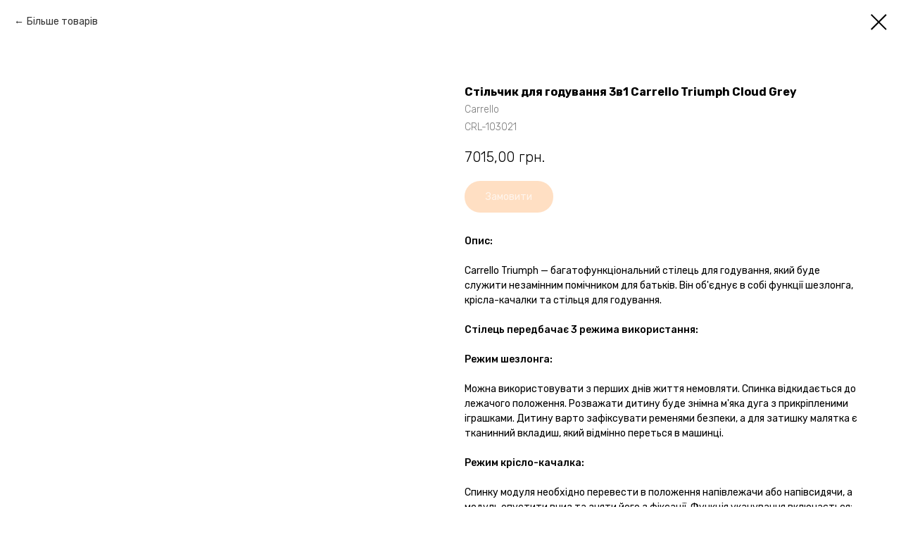

--- FILE ---
content_type: text/html; charset=UTF-8
request_url: https://babyhouse.in.ua/carrello/tproduct/282594178-581734119901-stlchik-dlya-goduvannya-3v1-carrello-tri
body_size: 18202
content:
<!DOCTYPE html> <html lang="uk"> <head> <meta charset="utf-8" /> <meta http-equiv="Content-Type" content="text/html; charset=utf-8" /> <meta name="viewport" content="width=device-width, initial-scale=1.0" /> <!--metatextblock-->
<title>Стільчик для годування 3в1 Carrello Triumph Cloud Grey - Carrello</title>
<meta name="description" content="">
<meta name="keywords" content="">
<meta property="og:title" content="Стільчик для годування 3в1 Carrello Triumph Cloud Grey" />
<meta property="og:description" content="" />
<meta property="og:type" content="website" />
<meta property="og:url" content="https://babyhouse.in.ua/carrello/tproduct/282594178-581734119901-stlchik-dlya-goduvannya-3v1-carrello-tri" />
<meta property="og:image" content="https://static.tildacdn.com/stor6161-3366-4038-a136-343462346631/82953893.jpg" />
<link rel="canonical" href="https://babyhouse.in.ua/carrello/tproduct/282594178-581734119901-stlchik-dlya-goduvannya-3v1-carrello-tri" />
<!--/metatextblock--> <meta name="format-detection" content="telephone=no" /> <meta http-equiv="x-dns-prefetch-control" content="on"> <link rel="dns-prefetch" href="https://ws.tildacdn.com"> <link rel="dns-prefetch" href="https://static.tildacdn.one"> <link rel="shortcut icon" href="https://static.tildacdn.one/tild3339-3266-4438-a565-353131333632/favicon.ico" type="image/x-icon" /> <!-- Assets --> <script src="https://neo.tildacdn.com/js/tilda-fallback-1.0.min.js" async charset="utf-8"></script> <link rel="stylesheet" href="https://static.tildacdn.one/css/tilda-grid-3.0.min.css" type="text/css" media="all" onerror="this.loaderr='y';"/> <link rel="stylesheet" href="https://static.tildacdn.one/ws/project3475162/tilda-blocks-page17428042.min.css?t=1765805049" type="text/css" media="all" onerror="this.loaderr='y';" /> <link rel="preconnect" href="https://fonts.gstatic.com"> <link href="https://fonts.googleapis.com/css2?family=Rubik:wght@300;400;500;600;700&subset=latin,cyrillic" rel="stylesheet"> <link rel="stylesheet" href="https://static.tildacdn.one/css/tilda-animation-2.0.min.css" type="text/css" media="all" onerror="this.loaderr='y';" /> <link rel="stylesheet" href="https://static.tildacdn.one/css/tilda-popup-1.1.min.css" type="text/css" media="print" onload="this.media='all';" onerror="this.loaderr='y';" /> <noscript><link rel="stylesheet" href="https://static.tildacdn.one/css/tilda-popup-1.1.min.css" type="text/css" media="all" /></noscript> <link rel="stylesheet" href="https://static.tildacdn.one/css/tilda-slds-1.4.min.css" type="text/css" media="print" onload="this.media='all';" onerror="this.loaderr='y';" /> <noscript><link rel="stylesheet" href="https://static.tildacdn.one/css/tilda-slds-1.4.min.css" type="text/css" media="all" /></noscript> <link rel="stylesheet" href="https://static.tildacdn.one/css/tilda-catalog-1.1.min.css" type="text/css" media="print" onload="this.media='all';" onerror="this.loaderr='y';" /> <noscript><link rel="stylesheet" href="https://static.tildacdn.one/css/tilda-catalog-1.1.min.css" type="text/css" media="all" /></noscript> <link rel="stylesheet" href="https://static.tildacdn.one/css/tilda-forms-1.0.min.css" type="text/css" media="all" onerror="this.loaderr='y';" /> <link rel="stylesheet" href="https://static.tildacdn.one/css/tilda-catalog-filters-1.0.min.css" type="text/css" media="all" onerror="this.loaderr='y';" /> <link rel="stylesheet" href="https://static.tildacdn.one/css/tilda-menusub-1.0.min.css" type="text/css" media="print" onload="this.media='all';" onerror="this.loaderr='y';" /> <noscript><link rel="stylesheet" href="https://static.tildacdn.one/css/tilda-menusub-1.0.min.css" type="text/css" media="all" /></noscript> <link rel="stylesheet" href="https://static.tildacdn.one/css/tilda-menu-widgeticons-1.0.min.css" type="text/css" media="all" onerror="this.loaderr='y';" /> <link rel="stylesheet" href="https://static.tildacdn.one/css/tilda-cart-1.0.min.css" type="text/css" media="all" onerror="this.loaderr='y';" /> <link rel="stylesheet" href="https://static.tildacdn.one/css/tilda-delivery-1.0.min.css" type="text/css" media="print" onload="this.media='all';" onerror="this.loaderr='y';" /> <noscript><link rel="stylesheet" href="https://static.tildacdn.one/css/tilda-delivery-1.0.min.css" type="text/css" media="all" /></noscript> <link rel="stylesheet" href="https://static.tildacdn.one/css/tilda-zoom-2.0.min.css" type="text/css" media="print" onload="this.media='all';" onerror="this.loaderr='y';" /> <noscript><link rel="stylesheet" href="https://static.tildacdn.one/css/tilda-zoom-2.0.min.css" type="text/css" media="all" /></noscript> <link rel="stylesheet" href="https://fonts.googleapis.com/css2?family=Rubik:ital,wght@0,300;0,400;0,500;0,600;1,700&display=swap" type="text/css" /> <script nomodule src="https://static.tildacdn.one/js/tilda-polyfill-1.0.min.js" charset="utf-8"></script> <script type="text/javascript">function t_onReady(func) {if(document.readyState!='loading') {func();} else {document.addEventListener('DOMContentLoaded',func);}}
function t_onFuncLoad(funcName,okFunc,time) {if(typeof window[funcName]==='function') {okFunc();} else {setTimeout(function() {t_onFuncLoad(funcName,okFunc,time);},(time||100));}}function t_throttle(fn,threshhold,scope) {return function() {fn.apply(scope||this,arguments);};}function t396_initialScale(t){var e=document.getElementById("rec"+t);if(e){var i=e.querySelector(".t396__artboard");if(i){window.tn_scale_initial_window_width||(window.tn_scale_initial_window_width=document.documentElement.clientWidth);var a=window.tn_scale_initial_window_width,r=[],n,l=i.getAttribute("data-artboard-screens");if(l){l=l.split(",");for(var o=0;o<l.length;o++)r[o]=parseInt(l[o],10)}else r=[320,480,640,960,1200];for(var o=0;o<r.length;o++){var d=r[o];a>=d&&(n=d)}var _="edit"===window.allrecords.getAttribute("data-tilda-mode"),c="center"===t396_getFieldValue(i,"valign",n,r),s="grid"===t396_getFieldValue(i,"upscale",n,r),w=t396_getFieldValue(i,"height_vh",n,r),g=t396_getFieldValue(i,"height",n,r),u=!!window.opr&&!!window.opr.addons||!!window.opera||-1!==navigator.userAgent.indexOf(" OPR/");if(!_&&c&&!s&&!w&&g&&!u){var h=parseFloat((a/n).toFixed(3)),f=[i,i.querySelector(".t396__carrier"),i.querySelector(".t396__filter")],v=Math.floor(parseInt(g,10)*h)+"px",p;i.style.setProperty("--initial-scale-height",v);for(var o=0;o<f.length;o++)f[o].style.setProperty("height","var(--initial-scale-height)");t396_scaleInitial__getElementsToScale(i).forEach((function(t){t.style.zoom=h}))}}}}function t396_scaleInitial__getElementsToScale(t){return t?Array.prototype.slice.call(t.children).filter((function(t){return t&&(t.classList.contains("t396__elem")||t.classList.contains("t396__group"))})):[]}function t396_getFieldValue(t,e,i,a){var r,n=a[a.length-1];if(!(r=i===n?t.getAttribute("data-artboard-"+e):t.getAttribute("data-artboard-"+e+"-res-"+i)))for(var l=0;l<a.length;l++){var o=a[l];if(!(o<=i)&&(r=o===n?t.getAttribute("data-artboard-"+e):t.getAttribute("data-artboard-"+e+"-res-"+o)))break}return r}window.TN_SCALE_INITIAL_VER="1.0",window.tn_scale_initial_window_width=null;</script> <script src="https://static.tildacdn.one/js/jquery-1.10.2.min.js" charset="utf-8" onerror="this.loaderr='y';"></script> <script src="https://static.tildacdn.one/js/tilda-scripts-3.0.min.js" charset="utf-8" defer onerror="this.loaderr='y';"></script> <script src="https://static.tildacdn.one/ws/project3475162/tilda-blocks-page17428042.min.js?t=1765805049" charset="utf-8" onerror="this.loaderr='y';"></script> <script src="https://static.tildacdn.one/js/tilda-lazyload-1.0.min.js" charset="utf-8" async onerror="this.loaderr='y';"></script> <script src="https://static.tildacdn.one/js/tilda-animation-2.0.min.js" charset="utf-8" async onerror="this.loaderr='y';"></script> <script src="https://static.tildacdn.one/js/hammer.min.js" charset="utf-8" async onerror="this.loaderr='y';"></script> <script src="https://static.tildacdn.one/js/tilda-slds-1.4.min.js" charset="utf-8" async onerror="this.loaderr='y';"></script> <script src="https://static.tildacdn.one/js/tilda-products-1.0.min.js" charset="utf-8" async onerror="this.loaderr='y';"></script> <script src="https://static.tildacdn.one/js/tilda-catalog-1.1.min.js" charset="utf-8" async onerror="this.loaderr='y';"></script> <script src="https://static.tildacdn.one/js/tilda-zero-1.1.min.js" charset="utf-8" async onerror="this.loaderr='y';"></script> <script src="https://static.tildacdn.one/js/tilda-menusub-1.0.min.js" charset="utf-8" async onerror="this.loaderr='y';"></script> <script src="https://static.tildacdn.one/js/tilda-menu-1.0.min.js" charset="utf-8" async onerror="this.loaderr='y';"></script> <script src="https://static.tildacdn.one/js/tilda-menu-widgeticons-1.0.min.js" charset="utf-8" async onerror="this.loaderr='y';"></script> <script src="https://static.tildacdn.one/js/tilda-forms-1.0.min.js" charset="utf-8" async onerror="this.loaderr='y';"></script> <script src="https://static.tildacdn.one/js/tilda-cart-1.1.min.js" charset="utf-8" async onerror="this.loaderr='y';"></script> <script src="https://static.tildacdn.one/js/tilda-widget-positions-1.0.min.js" charset="utf-8" async onerror="this.loaderr='y';"></script> <script src="https://static.tildacdn.one/js/tilda-delivery-1.0.min.js" charset="utf-8" async onerror="this.loaderr='y';"></script> <script src="https://static.tildacdn.one/js/tilda-zoom-2.0.min.js" charset="utf-8" async onerror="this.loaderr='y';"></script> <script src="https://static.tildacdn.one/js/tilda-zero-scale-1.0.min.js" charset="utf-8" async onerror="this.loaderr='y';"></script> <script src="https://static.tildacdn.one/js/tilda-skiplink-1.0.min.js" charset="utf-8" async onerror="this.loaderr='y';"></script> <script src="https://static.tildacdn.one/js/tilda-events-1.0.min.js" charset="utf-8" async onerror="this.loaderr='y';"></script> <script type="text/javascript">window.dataLayer=window.dataLayer||[];</script> <!-- Google Tag Manager --> <script type="text/javascript">(function(w,d,s,l,i){w[l]=w[l]||[];w[l].push({'gtm.start':new Date().getTime(),event:'gtm.js'});var f=d.getElementsByTagName(s)[0],j=d.createElement(s),dl=l!='dataLayer'?'&l='+l:'';j.async=true;j.src='https://www.googletagmanager.com/gtm.js?id='+i+dl;f.parentNode.insertBefore(j,f);})(window,document,'script','dataLayer','GTM-5SXWH97');</script> <!-- End Google Tag Manager --> <script type="text/javascript">(function() {if((/bot|google|yandex|baidu|bing|msn|duckduckbot|teoma|slurp|crawler|spider|robot|crawling|facebook/i.test(navigator.userAgent))===false&&typeof(sessionStorage)!='undefined'&&sessionStorage.getItem('visited')!=='y'&&document.visibilityState){var style=document.createElement('style');style.type='text/css';style.innerHTML='@media screen and (min-width: 980px) {.t-records {opacity: 0;}.t-records_animated {-webkit-transition: opacity ease-in-out .2s;-moz-transition: opacity ease-in-out .2s;-o-transition: opacity ease-in-out .2s;transition: opacity ease-in-out .2s;}.t-records.t-records_visible {opacity: 1;}}';document.getElementsByTagName('head')[0].appendChild(style);function t_setvisRecs(){var alr=document.querySelectorAll('.t-records');Array.prototype.forEach.call(alr,function(el) {el.classList.add("t-records_animated");});setTimeout(function() {Array.prototype.forEach.call(alr,function(el) {el.classList.add("t-records_visible");});sessionStorage.setItem("visited","y");},400);}
document.addEventListener('DOMContentLoaded',t_setvisRecs);}})();</script></head> <body class="t-body" style="margin:0;"> <!--allrecords--> <div id="allrecords" class="t-records" data-product-page="y" data-hook="blocks-collection-content-node" data-tilda-project-id="3475162" data-tilda-page-id="17428042" data-tilda-page-alias="carrello" data-tilda-formskey="0a09082c1e4eb0517c2748b7507db3fb" data-tilda-lazy="yes" data-tilda-project-lang="UK" data-tilda-root-zone="one" data-tilda-project-country="UA">
<!-- PRODUCT START -->

                
                        
                    
        
        

<div id="rec282594178" class="r t-rec" style="background-color:#ffffff;" data-bg-color="#ffffff">
    <div class="t-store t-store__prod-snippet__container">

        
                <div class="t-store__prod-popup__close-txt-wr" style="position:absolute;">
            <a href="https://babyhouse.in.ua/carrello" class="js-store-close-text t-store__prod-popup__close-txt t-descr t-descr_xxs" style="color:#000000;">
                Більше товарів
            </a>
        </div>
        
        <a href="https://babyhouse.in.ua/carrello" class="t-popup__close" style="position:absolute; background-color:#ffffff">
            <div class="t-popup__close-wrapper">
                <svg class="t-popup__close-icon t-popup__close-icon_arrow" width="26px" height="26px" viewBox="0 0 26 26" version="1.1" xmlns="http://www.w3.org/2000/svg" xmlns:xlink="http://www.w3.org/1999/xlink"><path d="M10.4142136,5 L11.8284271,6.41421356 L5.829,12.414 L23.4142136,12.4142136 L23.4142136,14.4142136 L5.829,14.414 L11.8284271,20.4142136 L10.4142136,21.8284271 L2,13.4142136 L10.4142136,5 Z" fill="#000000"></path></svg>
                <svg class="t-popup__close-icon t-popup__close-icon_cross" width="23px" height="23px" viewBox="0 0 23 23" version="1.1" xmlns="http://www.w3.org/2000/svg" xmlns:xlink="http://www.w3.org/1999/xlink"><g stroke="none" stroke-width="1" fill="#000000" fill-rule="evenodd"><rect transform="translate(11.313708, 11.313708) rotate(-45.000000) translate(-11.313708, -11.313708) " x="10.3137085" y="-3.6862915" width="2" height="30"></rect><rect transform="translate(11.313708, 11.313708) rotate(-315.000000) translate(-11.313708, -11.313708) " x="10.3137085" y="-3.6862915" width="2" height="30"></rect></g></svg>
            </div>
        </a>
        
        <div class="js-store-product js-product t-store__product-snippet" data-product-lid="581734119901" data-product-uid="581734119901" itemscope itemtype="http://schema.org/Product">
            <meta itemprop="productID" content="581734119901" />

            <div class="t-container">
                <div>
                    <meta itemprop="image" content="https://static.tildacdn.com/stor6161-3366-4038-a136-343462346631/82953893.jpg" />
                    <div class="t-store__prod-popup__slider js-store-prod-slider t-store__prod-popup__col-left t-col t-col_6">
                        <div class="js-product-img" style="width:100%;padding-bottom:75%;background-size:cover;opacity:0;">
                        </div>
                    </div>
                    <div class="t-store__prod-popup__info t-align_left t-store__prod-popup__col-right t-col t-col_6">

                        <div class="t-store__prod-popup__title-wrapper">
                            <h1 class="js-store-prod-name js-product-name t-store__prod-popup__name t-name t-name_xl" itemprop="name" style="font-size:16px;font-weight:700;font-family:Rubik;">Стільчик для годування 3в1 Carrello Triumph Cloud Grey</h1>
                            <div class="t-store__prod-popup__brand t-descr t-descr_xxs" itemprop="brand" itemscope itemtype="https://schema.org/Brand">
                                <span itemprop="name" class="js-product-brand">Carrello</span>                            </div>
                            <div class="t-store__prod-popup__sku t-descr t-descr_xxs">
                                <span class="js-store-prod-sku js-product-sku" translate="no" itemprop="sku">
                                    CRL-103021
                                </span>
                            </div>
                        </div>

                                                                        <div itemprop="offers" itemscope itemtype="http://schema.org/Offer" style="display:none;">
                            <meta itemprop="serialNumber" content="581734119901" />
                                                        <meta itemprop="sku" content="CRL-103021" />
                                                        <meta itemprop="price" content="7015.00" />
                            <meta itemprop="priceCurrency" content="UAH" />
                                                        <link itemprop="availability" href="http://schema.org/InStock">
                                                    </div>
                        
                                                
                        <div class="js-store-price-wrapper t-store__prod-popup__price-wrapper">
                            <div class="js-store-prod-price t-store__prod-popup__price t-store__prod-popup__price-item t-name t-name_md" style="font-weight:300;">
                                                                <div class="js-product-price js-store-prod-price-val t-store__prod-popup__price-value" data-product-price-def="7015.0000" data-product-price-def-str="7015,00">7015,00</div><div class="t-store__prod-popup__price-currency" translate="no">грн.</div>
                                                            </div>
                            <div class="js-store-prod-price-old t-store__prod-popup__price_old t-store__prod-popup__price-item t-name t-name_md" style="font-weight:300;display:none;">
                                                                <div class="js-store-prod-price-old-val t-store__prod-popup__price-value"></div><div class="t-store__prod-popup__price-currency" translate="no">грн.</div>
                                                            </div>
                        </div>

                        <div class="js-product-controls-wrapper">
                        </div>

                        <div class="t-store__prod-popup__links-wrapper">
                                                    </div>

                                                <div class="t-store__prod-popup__btn-wrapper"   tt="Замовити">
                                                        <a href="#order" class="t-store__prod-popup__btn t-store__prod-popup__btn_disabled t-btn t-btn_sm" style="color:#ffffff;background-color:#ffbf87;border-radius:30px;-moz-border-radius:30px;-webkit-border-radius:30px;font-family:Rubik;font-weight:400;">
                                <table style="width:100%; height:100%;">
                                    <tbody>
                                        <tr>
                                            <td class="js-store-prod-popup-buy-btn-txt">Замовити</td>
                                        </tr>
                                    </tbody>
                                </table>
                            </a>
                                                    </div>
                        
                        <div class="js-store-prod-text t-store__prod-popup__text t-descr t-descr_xxs" style="font-weight:400;font-family:Rubik;">
                                                    <div class="js-store-prod-all-text" itemprop="description">
                                <span style="font-weight: 500;">Опис:</span> <br /><br /> Carrello Triumph — багатофункціональний стілець для годування, який буде служити незамінним помічником для батьків. Він об'єднує в собі функції шезлонга, крісла-качалки та стільця для годування.<br /><br /> <span style="font-weight: 500;">Стілець передбачає 3 режима використання:</span><br /><br /> <span style="font-weight: 500;">Режим шезлонга:</span> <br /><br /> Можна використовувати з перших днів життя немовляти. Спинка відкидається до лежачого положення. Розважати дитину буде знімна м'яка дуга з прикріпленими іграшками. Дитину варто зафіксувати ременями безпеки, а для затишку малятка є тканинний вкладиш, який відмінно переться в машинці. <br /><span style="font-weight: 500;"><br /> Режим крісло-качалка:</span> <br /><br /> Спинку модуля необхідно перевести в положення напівлежачи або напівсидячи, а модуль опустити вниз та зняти його з фіксації. Функція укачування включається: <br /><br /> - вручну (на панелі управління)<br /> - дистанційно (за допомогою пульта) <br /><br /> Механізм укачування працює від мережі або батарейок. <br /><br /> <span style="font-weight: 500;">Режим стільця для годування:</span> <br /><br /> З 6-ти місяців Carrello Triumph можна використовувати як стілець для годування. Для цього зафіксуйте модуль, приєднайте стільницю, відрегулюйте положення спинки та кут нахилу підніжки в зручному для дитини положенні.<br /><br /> <span style="font-weight: 500;">Особливості та переваги:</span> <br /><br /> - 5 швидкостей укачування (регулюються на пульті кнопками «+» і «-»);<br /> - безшумний маятниковий механізм;<br /> - світловий індикатор швидкості укачування;<br /> - таймер з інтервалом 8, 15, 30 хвилин;<br /> - музичний модуль з 14-ма вбудованими мелодіями;<br /> - USB-адаптер для підключення флешки з вашою музикою або казками;<br /> - 6 положень регулювання висоти стільця;<br /> - оббивка легко чиститься вологою губкою;<br /> - 2 колеса на задній осі для зручного переміщення;<br /> - високий класичний стільчик, який компактно складається.<br />                            </div>
                                                                            <div class="js-store-prod-all-charcs">
                                                                                                                        <p class="js-store-prod-charcs">Виробник: Carrello (Україна)</p>
                                                                                                                            <p class="js-store-prod-charcs">Розмір в розкладеному вигляді: 98х58х98 см</p>
                                                                                                                            <p class="js-store-prod-charcs">Вік: 0-3 роки</p>
                                                                                                                            <p class="js-store-prod-charcs">Матеріал: метал, пластик, екошкіра</p>
                                                                                                                            <p class="js-store-prod-charcs">Максимальна вага дитини: 25 кг</p>
                                                                                                                            <p class="js-store-prod-charcs">Вага: 11,2 кг</p>
                                                                                                                            <p class="js-store-prod-charcs">Колір: сірий</p>
                                                                                                                            <p class="js-store-prod-charcs">Стать: унісекс</p>
                                                                                                                                                                            </div>
                                                </div>

                    </div>
                </div>

                            </div>
        </div>
                <div class="js-store-error-msg t-store__error-msg-cont"></div>
        <div itemscope itemtype="http://schema.org/ImageGallery" style="display:none;">
                                                                                                                                                                                                                                                                                                                                                                    </div>

    </div>

                        
                        
    
    <style>
        /* body bg color */
        
        .t-body {
            background-color:#ffffff;
        }
        

        /* body bg color end */
        /* Slider stiles */
        .t-slds__bullet_active .t-slds__bullet_body {
            background-color: #222 !important;
        }

        .t-slds__bullet:hover .t-slds__bullet_body {
            background-color: #222 !important;
        }
        /* Slider stiles end */
    </style>
    

            
        
    <style>
        

        

        
    </style>
    
    
        
    <style>
        
    </style>
    
    
        
    <style>
        
    </style>
    
    
        
        <style>
    
                                    
        </style>
    
    
    <div class="js-store-tpl-slider-arrows" style="display: none;">
                


<div class="t-slds__arrow_wrapper t-slds__arrow_wrapper-left" data-slide-direction="left">
  <div class="t-slds__arrow t-slds__arrow-left t-slds__arrow-withbg" style="width: 30px; height: 30px;background-color: rgba(255,255,255,1);">
    <div class="t-slds__arrow_body t-slds__arrow_body-left" style="width: 7px;">
      <svg style="display: block" viewBox="0 0 7.3 13" xmlns="http://www.w3.org/2000/svg" xmlns:xlink="http://www.w3.org/1999/xlink">
                <desc>Left</desc>
        <polyline
        fill="none"
        stroke="#000000"
        stroke-linejoin="butt"
        stroke-linecap="butt"
        stroke-width="1"
        points="0.5,0.5 6.5,6.5 0.5,12.5"
        />
      </svg>
    </div>
  </div>
</div>
<div class="t-slds__arrow_wrapper t-slds__arrow_wrapper-right" data-slide-direction="right">
  <div class="t-slds__arrow t-slds__arrow-right t-slds__arrow-withbg" style="width: 30px; height: 30px;background-color: rgba(255,255,255,1);">
    <div class="t-slds__arrow_body t-slds__arrow_body-right" style="width: 7px;">
      <svg style="display: block" viewBox="0 0 7.3 13" xmlns="http://www.w3.org/2000/svg" xmlns:xlink="http://www.w3.org/1999/xlink">
        <desc>Right</desc>
        <polyline
        fill="none"
        stroke="#000000"
        stroke-linejoin="butt"
        stroke-linecap="butt"
        stroke-width="1"
        points="0.5,0.5 6.5,6.5 0.5,12.5"
        />
      </svg>
    </div>
  </div>
</div>    </div>

    
    <script>
        t_onReady(function() {
            var tildacopyEl = document.getElementById('tildacopy');
            if (tildacopyEl) tildacopyEl.style.display = 'none';

            var recid = '282594178';
            var options = {};
            var product = {"uid":581734119901,"rootpartid":4064644,"title":"Стільчик для годування 3в1 Carrello Triumph Cloud Grey","brand":"Carrello","text":"<span style=\"font-weight: 500;\">Опис:<\/span> <br \/><br \/> Carrello Triumph — багатофункціональний стілець для годування, який буде служити незамінним помічником для батьків. Він об'єднує в собі функції шезлонга, крісла-качалки та стільця для годування.<br \/><br \/> <span style=\"font-weight: 500;\">Стілець передбачає 3 режима використання:<\/span><br \/><br \/> <span style=\"font-weight: 500;\">Режим шезлонга:<\/span> <br \/><br \/> Можна використовувати з перших днів життя немовляти. Спинка відкидається до лежачого положення. Розважати дитину буде знімна м'яка дуга з прикріпленими іграшками. Дитину варто зафіксувати ременями безпеки, а для затишку малятка є тканинний вкладиш, який відмінно переться в машинці. <br \/><span style=\"font-weight: 500;\"><br \/> Режим крісло-качалка:<\/span> <br \/><br \/> Спинку модуля необхідно перевести в положення напівлежачи або напівсидячи, а модуль опустити вниз та зняти його з фіксації. Функція укачування включається: <br \/><br \/> - вручну (на панелі управління)<br \/> - дистанційно (за допомогою пульта) <br \/><br \/> Механізм укачування працює від мережі або батарейок. <br \/><br \/> <span style=\"font-weight: 500;\">Режим стільця для годування:<\/span> <br \/><br \/> З 6-ти місяців Carrello Triumph можна використовувати як стілець для годування. Для цього зафіксуйте модуль, приєднайте стільницю, відрегулюйте положення спинки та кут нахилу підніжки в зручному для дитини положенні.<br \/><br \/> <span style=\"font-weight: 500;\">Особливості та переваги:<\/span> <br \/><br \/> - 5 швидкостей укачування (регулюються на пульті кнопками «+» і «-»);<br \/> - безшумний маятниковий механізм;<br \/> - світловий індикатор швидкості укачування;<br \/> - таймер з інтервалом 8, 15, 30 хвилин;<br \/> - музичний модуль з 14-ма вбудованими мелодіями;<br \/> - USB-адаптер для підключення флешки з вашою музикою або казками;<br \/> - 6 положень регулювання висоти стільця;<br \/> - оббивка легко чиститься вологою губкою;<br \/> - 2 колеса на задній осі для зручного переміщення;<br \/> - високий класичний стільчик, який компактно складається.<br \/>","sku":"CRL-103021","price":"7015.0000","gallery":[{"img":"https:\/\/static.tildacdn.com\/stor6161-3366-4038-a136-343462346631\/82953893.jpg"},{"img":"https:\/\/static.tildacdn.com\/stor3833-6265-4632-a538-633665393264\/81728659.jpg"},{"img":"https:\/\/static.tildacdn.com\/stor3863-3464-4533-b339-363539373665\/35801001.jpg"},{"img":"https:\/\/static.tildacdn.com\/stor6333-3134-4861-a339-333131313264\/99128557.jpg"},{"img":"https:\/\/static.tildacdn.com\/stor3638-3662-4266-b862-366466353031\/26296295.jpg"},{"img":"https:\/\/static.tildacdn.com\/stor6335-3835-4531-b239-646263383861\/86469622.jpg"},{"img":"https:\/\/static.tildacdn.com\/stor3361-3364-4039-b964-386537643135\/20454762.jpg"},{"img":"https:\/\/static.tildacdn.com\/stor3764-3666-4666-a336-376138323932\/64765667.jpg"},{"img":"https:\/\/static.tildacdn.com\/stor3964-3432-4038-b639-636536666132\/41244890.jpg"},{"img":"https:\/\/static.tildacdn.com\/stor6534-6437-4131-a138-383031373737\/88387430.jpg"},{"img":"https:\/\/static.tildacdn.com\/stor3638-6264-4638-a330-613731616438\/90284941.jpg"},{"img":"https:\/\/static.tildacdn.com\/stor6231-3339-4837-a531-316665626664\/99294926.jpg"}],"sort":1584409,"portion":0,"newsort":0,"json_chars":"[{\"title\": \"Виробник\", \"value\": \"Carrello (Україна)\"}, {\"title\": \"Розмір в розкладеному вигляді\", \"value\": \"98х58х98 см\"}, {\"title\": \"Вік\", \"value\": \"0-3 роки\"}, {\"title\": \"Матеріал\", \"value\": \"метал, пластик, екошкіра\"}, {\"title\": \"Максимальна вага дитини\", \"value\": \"25 кг\"}, {\"title\": \"Вага\", \"value\": \"11,2 кг\"}, {\"title\": \"Колір\", \"value\": \"сірий\"}, {\"title\": \"Стать\", \"value\": \"унісекс\"}]","externalid":"Rz2vj5r52JylBD0U91Sk","pack_label":"lwh","pack_x":0,"pack_y":0,"pack_z":0,"pack_m":0,"serverid":"euae004","servertime":"1765822804.515","parentuid":"","editions":[{"uid":581734119901,"price":"7 015.00","priceold":"","sku":"CRL-103021","quantity":"","img":"https:\/\/static.tildacdn.com\/stor6161-3366-4038-a136-343462346631\/82953893.jpg"}],"characteristics":[{"title":"Виробник","value":"Carrello (Україна)"},{"title":"Розмір в розкладеному вигляді","value":"98х58х98 см"},{"title":"Вік","value":"0-3 роки"},{"title":"Матеріал","value":"метал, пластик, екошкіра"},{"title":"Максимальна вага дитини","value":"25 кг"},{"title":"Вага","value":"11,2 кг"},{"title":"Колір","value":"сірий"},{"title":"Стать","value":"унісекс"}],"properties":[],"partuids":[281647331481,287457042011],"url":"https:\/\/babyhouse.in.ua\/carrello\/tproduct\/282594178-581734119901-stlchik-dlya-goduvannya-3v1-carrello-tri"};

            // draw slider or show image for SEO
            if (window.isSearchBot) {
                var imgEl = document.querySelector('.js-product-img');
                if (imgEl) imgEl.style.opacity = '1';
            } else {
                
                var prodcard_optsObj = {
    hasWrap: false,
    txtPad: '',
    bgColor: '',
    borderRadius: '',
    shadowSize: '0px',
    shadowOpacity: '',
    shadowSizeHover: '',
    shadowOpacityHover: '',
    shadowShiftyHover: '',
    btnTitle1: 'Деталі',
    btnLink1: 'popup',
    btnTitle2: 'Замовити',
    btnLink2: 'order',
    showOpts: false};

var price_optsObj = {
    color: '',
    colorOld: '',
    fontSize: '18px',
    fontWeight: '300'
};

var popup_optsObj = {
    columns: '6',
    columns2: '6',
    isVertical: '',
    align: '',
    btnTitle: 'Замовити',
    closeText: 'Більше товарів',
    iconColor: '#000000',
    containerBgColor: '#ffffff',
    overlayBgColorRgba: 'rgba(255,255,255,1)',
    popupStat: '',
    popupContainer: '',
    fixedButton: false,
    mobileGalleryStyle: ''
};

var slider_optsObj = {
    anim_speed: '',
    arrowColor: '#000000',
    videoPlayerIconColor: '',
    cycle: '',
    controls: 'arrows',
    bgcolor: '#ffffff'
};

var slider_dotsOptsObj = {
    size: '',
    bgcolor: '',
    bordersize: '',
    bgcoloractive: ''
};

var slider_slidesOptsObj = {
    zoomable: true,
    bgsize: 'contain',
    ratio: '1'
};

var typography_optsObj = {
    descrColor: '',
    titleColor: ''
};

var default_sortObj = {
    in_stock: false};

var btn1_style = 'font-weight:400;font-family:Rubik;border-radius:30px;-moz-border-radius:30px;-webkit-border-radius:30px;color:#ffffff;background-color:#ffbf87;';
var btn2_style = 'font-weight:400;font-family:Rubik;border-radius:30px;-moz-border-radius:30px;-webkit-border-radius:30px;color:#565755;border:1px solid #ffbf87;';

var options_catalog = {
    btn1_style: btn1_style,
    btn2_style: btn2_style,
    storepart: '281647331481',
    prodCard: prodcard_optsObj,
    popup_opts: popup_optsObj,
    defaultSort: default_sortObj,
    slider_opts: slider_optsObj,
    slider_dotsOpts: slider_dotsOptsObj,
    slider_slidesOpts: slider_slidesOptsObj,
    typo: typography_optsObj,
    price: price_optsObj,
    blocksInRow: '4',
    imageHover: true,
    imageHeight: '400px',
    imageRatioClass: 't-store__card__imgwrapper_4-3',
    align: 'left',
    vindent: '',
    isHorizOnMob:false,
    itemsAnim: '',
    hasOriginalAspectRatio: true,
    markColor: '#ffffff',
    markBgColor: '#f29784',
    currencySide: 'r',
    currencyTxt: 'грн.',
    currencySeparator: ',',
    currencyDecimal: '',
    btnSize: 'sm',
    verticalAlignButtons: false,
    hideFilters: false,
    titleRelevants: '',
    showRelevants: '',
    relevants_slider: false,
    relevants_quantity: '',
    isFlexCols: false,
    isPublishedPage: true,
    previewmode: true,
    colClass: 't-col t-col_3',
    ratio: '1_1',
    sliderthumbsside: '',
    showStoreBtnQuantity: '',
    tabs: '',
    galleryStyle: '',
    title_typo: '',
    descr_typo: '',
    price_typo: '',
    price_old_typo: '',
    menu_typo: '',
    options_typo: '',
    sku_typo: '',
    characteristics_typo: '',
    button_styles: '',
    button2_styles: '',
    buttonicon: '',
    buttoniconhover: '',
};                
                // emulate, get options_catalog from file store_catalog_fields
                options = options_catalog;
                options.typo.title = "font-size:16px;font-weight:700;font-family:Rubik;" || '';
                options.typo.descr = "font-weight:400;font-family:Rubik;" || '';

                try {
                    if (options.showRelevants) {
                        var itemsCount = '4';
                        var relevantsMethod;
                        switch (options.showRelevants) {
                            case 'cc':
                                relevantsMethod = 'current_category';
                                break;
                            case 'all':
                                relevantsMethod = 'all_categories';
                                break;
                            default:
                                relevantsMethod = 'category_' + options.showRelevants;
                                break;
                        }

                        t_onFuncLoad('t_store_loadProducts', function() {
                            t_store_loadProducts(
                                'relevants',
                                recid,
                                options,
                                false,
                                {
                                    currentProductUid: '581734119901',
                                    relevantsQuantity: itemsCount,
                                    relevantsMethod: relevantsMethod,
                                    relevantsSort: 'random'
                                }
                            );
                        });
                    }
                } catch (e) {
                    console.log('Error in relevants: ' + e);
                }
            }

            
                            options.popup_opts.btnTitle = 'Замовити';
                        

            window.tStoreOptionsList = [{"title":"Колір","params":{"view":"select","hasColor":false,"linkImage":false},"values":[{"id":13005478,"value":"01 бежевий"},{"id":13005481,"value":"02 синій"},{"id":13005487,"value":"03 хакі"},{"id":13005490,"value":"04 світло-сірий"},{"id":13005493,"value":"05 графіт"},{"id":13005496,"value":"06 рожева"},{"id":17347603,"value":"07 GRAY"},{"id":13005484,"value":"07 блакитний"},{"id":13005499,"value":"08 жовта"},{"id":13005502,"value":"09 зелена"},{"id":17347606,"value":"10 ONYX BLACK"},{"id":13005505,"value":"10 чорний"},{"id":17347609,"value":"27 WHITE GRAY"},{"id":13403815,"value":"Arctic Silver"},{"id":18337897,"value":"Beach Blue"},{"id":17431912,"value":"Beach Blue turquoise"},{"id":13815286,"value":"black"},{"id":16811224,"value":"Bloom of Rose Handle Black"},{"id":16811227,"value":"Bloom of Rose Handle Brown"},{"id":14884240,"value":"Blue"},{"id":15312040,"value":"BLUE FOG"},{"id":16929865,"value":"Canyons"},{"id":16810942,"value":"Cappuccino Handle Black"},{"id":16810945,"value":"Cappuccino Handle Blrown"},{"id":16786075,"value":"Caramel Handle Brown"},{"id":19831933,"value":"Caviar"},{"id":14247403,"value":"Cobalt"},{"id":13368580,"value":"Cool м'ятний"},{"id":16929649,"value":"Crestland"},{"id":13368382,"value":"Crystal pink рожевий дим"},{"id":13024111,"value":"Deep Black"},{"id":16913548,"value":"Denim Blue"},{"id":14246557,"value":"Diamond Black"},{"id":16811035,"value":"Diamond White Handle Black FB"},{"id":16811020,"value":"Diamond White Handle Black FW"},{"id":16811038,"value":"Diamond White Handle Brown"},{"id":13368385,"value":"Dove світло сірий"},{"id":16811248,"value":"Emerald Green Handle Black"},{"id":16811251,"value":"Emerald Green Handle Brown"},{"id":14246551,"value":"Feather"},{"id":13006195,"value":"Flowers 01"},{"id":14884237,"value":"Forest Green"},{"id":18014053,"value":"Granite"},{"id":15312046,"value":"GRAPHITE ANTHRACITE"},{"id":16811041,"value":"Graphite Grey Handle Black"},{"id":16811044,"value":"Graphite Grey Handle Brown"},{"id":14883565,"value":"Gray"},{"id":13815289,"value":"grey melange"},{"id":16786078,"value":"Handle Black"},{"id":19850224,"value":"Hazelwood"},{"id":18014050,"value":"Hazlewood"},{"id":16428718,"value":"Hibiscus Red"},{"id":16810939,"value":"Ice Blue Handle Black"},{"id":14246554,"value":"Jurassic Grey"},{"id":14247289,"value":"Just Black"},{"id":14883562,"value":"Khaki"},{"id":16929853,"value":"Latitude"},{"id":16850851,"value":"Lava Grey"},{"id":17431909,"value":"Lava Grey mid grey"},{"id":16913614,"value":"Lavastone Black black"},{"id":16811092,"value":"Lilac Handle Black"},{"id":16811095,"value":"Lilac Handle Brown"},{"id":14421373,"value":"M 3236 DOLCE Light Gray"},{"id":13024108,"value":"Magnolia Pink"},{"id":16913545,"value":"Manhattan Grey mid grey"},{"id":13993228,"value":"ME 1081 Light Gray"},{"id":13993225,"value":"ME 1081-B Gray"},{"id":13993231,"value":"ME 1081-B i-TRUST Hunter Green"},{"id":13182607,"value":"ME 1093 Gray Black"},{"id":13182604,"value":"ME 1093 Shadow Black"},{"id":14884390,"value":"Mirage Gray"},{"id":16930627,"value":"Miranda Lavender"},{"id":16811350,"value":"Mocha Handle Black"},{"id":16811353,"value":"Mocha Handle Brown"},{"id":14247292,"value":"Monument Grey"},{"id":18337900,"value":"Moon Black"},{"id":18337903,"value":"Nature Green"},{"id":13403818,"value":"Nautical Blue"},{"id":16811146,"value":"Nephrite Handle Black"},{"id":16811149,"value":"Nephrite Handle Brown"},{"id":16850848,"value":"Ocean Blue"},{"id":14247295,"value":"Olive"},{"id":14883556,"value":"Onyx"},{"id":14883559,"value":"Pale Pink"},{"id":14247352,"value":"Paprika"},{"id":16913542,"value":"Pepper Black dark grey"},{"id":16811362,"value":"Pink Handle Black"},{"id":16811365,"value":"Pink Handle Brown"},{"id":16811182,"value":"Pure Black Handle Black"},{"id":16811185,"value":"Pure Black Handle Brown"},{"id":14884243,"value":"Purple"},{"id":16929856,"value":"Reefs"},{"id":14246371,"value":"SA-1"},{"id":13984435,"value":"SA-14"},{"id":13984432,"value":"SA-14 сиреневый"},{"id":13984429,"value":"SA-15"},{"id":13984426,"value":"SA-17"},{"id":13984408,"value":"SA-2"},{"id":13984441,"value":"SA-20"},{"id":13984438,"value":"SA-22"},{"id":13984423,"value":"SA-24"},{"id":13984420,"value":"SA-25"},{"id":13984417,"value":"SA-7"},{"id":13984414,"value":"SA-8"},{"id":13984411,"value":"SA-9"},{"id":15755167,"value":"Stars бежевий"},{"id":15755170,"value":"Stars блакитний"},{"id":15755173,"value":"Stars рожевий"},{"id":13605883,"value":"Torino Si 01 Золота рама"},{"id":13605886,"value":"Torino Si 02 Мідна рама"},{"id":15312043,"value":"TURQUIOSE WATER"},{"id":13122910,"value":"білі зірки на сірому"},{"id":4141741,"value":"білі на блакитному"},{"id":4141738,"value":"білі на рожевому"},{"id":12700129,"value":"біла 3D мембрана"},{"id":12700123,"value":"біла бававна"},{"id":12993448,"value":"біла бавовна"},{"id":4334086,"value":"біла шкіра"},{"id":4015138,"value":"білий"},{"id":4059343,"value":"білий з натуральним"},{"id":4085035,"value":"білий, молочний, беж"},{"id":4085029,"value":"білий, м‘ята, рожевий"},{"id":4085032,"value":"білий, сірий, блакитний"},{"id":19632646,"value":"білий-графіт"},{"id":4016200,"value":"біло-буковий"},{"id":14176531,"value":"біло-графітовий"},{"id":4016896,"value":"біло-сірий"},{"id":8412262,"value":"бірюза"},{"id":4264834,"value":"бірюзовий"},{"id":13027876,"value":"бамбі беж"},{"id":13027879,"value":"бамбі з метеликами"},{"id":13619425,"value":"бедевий"},{"id":4089241,"value":"беж"},{"id":12700132,"value":"беж 3D мембрана"},{"id":14215813,"value":"беж+карамель"},{"id":4141729,"value":"бежеві на білому"},{"id":6904834,"value":"бежевий"},{"id":4118797,"value":"бежевий льон"},{"id":12309265,"value":"бежевий+сірий"},{"id":4141732,"value":"блакитні на білому"},{"id":13839289,"value":"Блакитна Малина"},{"id":14215921,"value":"блакитна щкіра+сірий текстиль"},{"id":4082335,"value":"блакитний"},{"id":4232092,"value":"бузковий"},{"id":11076697,"value":"ваніль"},{"id":31451190,"value":"Ванільне молоко"},{"id":13122901,"value":"ведмедики блакитні"},{"id":13122799,"value":"ведмедики жовті"},{"id":13122814,"value":"ведмедики рожеві"},{"id":15755182,"value":"Веселки"},{"id":15755164,"value":"Гілочки котики м'ята"},{"id":15755158,"value":"Гілочки котики пудра"},{"id":9383386,"value":"гірчиця"},{"id":4119703,"value":"гірчичний"},{"id":4015684,"value":"горіх"},{"id":4272469,"value":"Графіт"},{"id":5579689,"value":"графіт перламутр"},{"id":13839280,"value":"графітовий"},{"id":12196564,"value":"графічне золото"},{"id":4113028,"value":"джинс"},{"id":4075873,"value":"евкаліпт з натуральним"},{"id":4359283,"value":"Жовтий"},{"id":13122913,"value":"зірки на рожевому"},{"id":14215903,"value":"зелена шкіра перламутр+сіра тканина"},{"id":4230901,"value":"зелений"},{"id":13122916,"value":"зигзаг блакитний"},{"id":13122919,"value":"зигзаг рожевий"},{"id":4112836,"value":"золотий"},{"id":4089040,"value":"золото"},{"id":4117747,"value":"кава"},{"id":31451434,"value":"Кавовий"},{"id":4088971,"value":"какао"},{"id":4090984,"value":"капучино"},{"id":9993649,"value":"капучино шкіра"},{"id":4016203,"value":"капучино-білий"},{"id":13909426,"value":"капучино-біло"},{"id":11079508,"value":"карамель"},{"id":4232089,"value":"кораловий"},{"id":14215906,"value":"коричнева шкіра+беж шкіра"},{"id":10236532,"value":"коричневий"},{"id":15755176,"value":"Коти у хмарах сірі"},{"id":11076700,"value":"крем"},{"id":31451194,"value":"Кремова троянда"},{"id":4111243,"value":"кремовий"},{"id":11807701,"value":"ктемно-сірий"},{"id":13004659,"value":"ліловий"},{"id":17937790,"value":"Лімітована серія"},{"id":15755179,"value":"Ліс"},{"id":9993568,"value":"латте"},{"id":31451198,"value":"Лимонний туман"},{"id":14421370,"value":"М 3236 DOLCE Rosette"},{"id":4906606,"value":"м'ята"},{"id":6761080,"value":"м'ятний"},{"id":13117033,"value":"Мікі Маус"},{"id":13027882,"value":"малюка на аероплані"},{"id":4121245,"value":"мокко"},{"id":4110007,"value":"молочний"},{"id":4081927,"value":"м‘ята"},{"id":11883586,"value":"м‘ятний"},{"id":7774012,"value":"нефрит"},{"id":15677224,"value":"Органік"},{"id":13122238,"value":"Пелюшка муслін Акварельне конфеті"},{"id":13122241,"value":"Пелюшка муслін Гілочка на малахіті"},{"id":13122244,"value":"Пелюшка муслін Гілочка на терракоті"},{"id":13122235,"value":"Пелюшка муслін Жирафики"},{"id":11885992,"value":"перламутровий"},{"id":13122907,"value":"перо м'ята"},{"id":13122904,"value":"перо пудра"},{"id":4121242,"value":"персик"},{"id":9845158,"value":"персиковий"},{"id":10237471,"value":"помаранчевий"},{"id":31451202,"value":"Попелястий камінь"},{"id":15755161,"value":"Пташенята м‘ята"},{"id":4047127,"value":"пудра"},{"id":4336555,"value":"різнокольоровий"},{"id":4141726,"value":"рожеві на білому"},{"id":4078975,"value":"рожева вишня + натуральний"},{"id":4075876,"value":"рожева вишня з натуральним"},{"id":14215867,"value":"рожева шкіра перламутр+сіра тканина"},{"id":13839286,"value":"Рожеве Бізе"},{"id":10237468,"value":"рожеве золото"},{"id":4082332,"value":"рожевий"},{"id":12368548,"value":"Рудий"},{"id":4141735,"value":"сірі на білому"},{"id":12700126,"value":"сіра бававна"},{"id":12993445,"value":"сіра бавовна"},{"id":14215870,"value":"сіра шкіра перламутр+сіра тканина"},{"id":4047130,"value":"сірий"},{"id":9993577,"value":"сірий шкіра"},{"id":4269247,"value":"сірий-графіт"},{"id":13027600,"value":"сіро-бежеві серця"},{"id":4115971,"value":"сіро-бежевий"},{"id":4087243,"value":"сіро-блакитний"},{"id":4143955,"value":"сіро-пудровий"},{"id":13027618,"value":"сіро-рожеві"},{"id":4115974,"value":"сіро-рожевий"},{"id":11115694,"value":"світла пудра"},{"id":13619452,"value":"Світло - сірий"},{"id":9993574,"value":"світло-бузковий шкіра"},{"id":4300216,"value":"світло-рожевий"},{"id":4327009,"value":"світло-сірий"},{"id":5579680,"value":"світло-фіолетовий"},{"id":4234111,"value":"синій"},{"id":11885851,"value":"синій жакард"},{"id":14215810,"value":"синій+чорний"},{"id":14215927,"value":"синя перламутрова щкіра+сірий текстиль"},{"id":4015141,"value":"Слонова кістка"},{"id":4089037,"value":"срібний"},{"id":31451206,"value":"Сталева блакить"},{"id":4240426,"value":"темно бірюзовий"},{"id":9993565,"value":"темно-бузковий"},{"id":4016992,"value":"темно-сірий"},{"id":9992680,"value":"темно-синій перламутр"},{"id":4270669,"value":"фіолет"},{"id":5579677,"value":"фіолетовий"},{"id":5579686,"value":"фіолетовий перламутр"},{"id":13839283,"value":"Фісташковий Макарун"},{"id":4240423,"value":"хакі"},{"id":9993571,"value":"хакі шкіра"},{"id":14215807,"value":"хакі+чорний"},{"id":13122922,"value":"хмарки блакитні"},{"id":13122925,"value":"хмарки жовті"},{"id":17551477,"value":"Холодний беж"},{"id":4230895,"value":"червоний"},{"id":14235712,"value":"чорна з абстрактним малюнком"},{"id":14235709,"value":"чорна з тропічним малюнком"},{"id":4230898,"value":"чорний"},{"id":5579683,"value":"чорний перламутр"},{"id":12309262,"value":"чорний+клітинка"},{"id":4090264,"value":"шоколад"}]},{"title":"Розмір спальника","params":{"view":"select","hasColor":false,"linkImage":false},"values":[]},{"title":"Вид ліжечка","params":{"view":"select","hasColor":false,"linkImage":false},"values":[]}];

            t_onFuncLoad('t_store_productInit', function() {
                t_store_productInit(recid, options, product);
            });

            // if user coming from catalog redirect back to main page
            if (window.history.state && (window.history.state.productData || window.history.state.storepartuid)) {
                window.onpopstate = function() {
                    window.history.replaceState(null, null, window.location.origin);
                    window.location.replace(window.location.origin);
                };
            }
        });
    </script>
    

</div>


<!-- PRODUCT END -->

<div id="rec282347524" class="r t-rec" style="" data-animationappear="off" data-record-type="706"> <!-- @classes: t-text t-text_xs t-name t-name_xs t-name_md t-btn t-btn_sm --> <script>t_onReady(function() {setTimeout(function() {t_onFuncLoad('tcart__init',function() {tcart__init('282347524',{cssClassName:''});});},50);var userAgent=navigator.userAgent.toLowerCase();var body=document.body;if(!body) return;if(userAgent.indexOf('instagram')!==-1&&userAgent.indexOf('iphone')!==-1) {body.style.position='relative';}
var rec=document.querySelector('#rec282347524');if(!rec) return;var cartWindow=rec.querySelector('.t706__cartwin,.t706__cartpage');var allRecords=document.querySelector('.t-records');var currentMode=allRecords.getAttribute('data-tilda-mode');if(cartWindow&&currentMode!=='edit'&&currentMode!=='preview') {cartWindow.addEventListener('scroll',t_throttle(function() {if(window.lazy==='y'||document.querySelector('#allrecords').getAttribute('data-tilda-lazy')==='yes') {t_onFuncLoad('t_lazyload_update',function() {t_lazyload_update();});}},500));}});</script> <div class="t706" data-cart-countdown="yes" data-project-currency="грн." data-project-currency-side="r" data-project-currency-sep="," data-project-currency-code="UAH"> <div class="t706__carticon" style=""> <div class="t706__carticon-text t-name t-name_xs"></div> <div class="t706__carticon-wrapper"> <div class="t706__carticon-imgwrap"> <svg role="img" style="stroke:#565755;" class="t706__carticon-img" xmlns="http://www.w3.org/2000/svg" viewBox="0 0 64 64"> <path fill="none" stroke-width="2" stroke-miterlimit="10" d="M44 18h10v45H10V18h10z"/> <path fill="none" stroke-width="2" stroke-miterlimit="10" d="M22 24V11c0-5.523 4.477-10 10-10s10 4.477 10 10v13"/> </svg> </div> <div class="t706__carticon-counter js-carticon-counter" style="background-color:#f29784;"></div> </div> </div> <div class="t706__cartwin" style="display: none;"> <div class="t706__close t706__cartwin-close"> <button type="button" class="t706__close-button t706__cartwin-close-wrapper" aria-label="Close cart"> <svg role="presentation" class="t706__close-icon t706__cartwin-close-icon" width="23px" height="23px" viewBox="0 0 23 23" version="1.1" xmlns="http://www.w3.org/2000/svg" xmlns:xlink="http://www.w3.org/1999/xlink"> <g stroke="none" stroke-width="1" fill="#fff" fill-rule="evenodd"> <rect transform="translate(11.313708, 11.313708) rotate(-45.000000) translate(-11.313708, -11.313708) " x="10.3137085" y="-3.6862915" width="2" height="30"></rect> <rect transform="translate(11.313708, 11.313708) rotate(-315.000000) translate(-11.313708, -11.313708) " x="10.3137085" y="-3.6862915" width="2" height="30"></rect> </g> </svg> </button> </div> <div class="t706__cartwin-content"> <div class="t706__cartwin-top"> <div class="t706__cartwin-heading t-name t-name_xl"></div> </div> <div class="t706__cartwin-products"></div> <div class="t706__cartwin-bottom"> <div class="t706__cartwin-prodamount-wrap t-descr t-descr_sm"> <span class="t706__cartwin-prodamount-label"></span> <span class="t706__cartwin-prodamount"></span> </div> </div> <div class="t706__orderform "> <form
id="form282347524" name='form282347524' role="form" action='' method='POST' data-formactiontype="2" data-inputbox=".t-input-group" data-success-url="/thank-you"
class="t-form js-form-proccess t-form_inputs-total_3 " data-formsended-callback="t706_onSuccessCallback"> <input type="hidden" name="formservices[]" value="030556fbd95acdabe20b6934931b3fb2" class="js-formaction-services"> <input type="hidden" name="formservices[]" value="49c0bc4db504e33e28590f0d9b1a5a58" class="js-formaction-services"> <input type="hidden" name="formservices[]" value="9e89a119e659c2ac40293624bb2ed2e7" class="js-formaction-services"> <input type="hidden" name="formservices[]" value="fd8447bd1f0c64c885fea84cde0bc542" class="js-formaction-services"> <input type="hidden" name="tildaspec-formname" tabindex="-1" value="Cart"> <!-- @classes t-title t-text t-btn --> <div class="js-successbox t-form__successbox t-text t-text_md"
aria-live="polite"
style="display:none;color:#f29784;background-color:#ffe1db;"></div> <div
class="t-form__inputsbox
t-form__inputsbox_inrow "> <div
class=" t-input-group t-input-group_nm " data-input-lid="1496239431201" data-field-type="nm" data-field-name="name"> <label
for='input_1496239431201'
class="t-input-title t-descr t-descr_md"
id="field-title_1496239431201" data-redactor-toolbar="no"
field="li_title__1496239431201"
style="color:;">Ваше ім`я та прізвище</label> <div class="t-input-block "> <input
type="text"
autocomplete="name"
name="name"
id="input_1496239431201"
class="t-input js-tilda-rule"
value="" data-tilda-req="1" aria-required="true" data-tilda-rule="name"
aria-describedby="error_1496239431201"
style="color:#000000;border:1px solid #000000;"> </div> <div class="t-input-error" aria-live="polite" id="error_1496239431201"></div> </div> <div
class=" t-input-group t-input-group_ph " data-input-lid="1496239478607" data-field-async="true" data-field-type="ph" data-field-name="phone"> <label
for='input_1496239478607'
class="t-input-title t-descr t-descr_md"
id="field-title_1496239478607" data-redactor-toolbar="no"
field="li_title__1496239478607"
style="color:;">Ваш номер телефону</label> <div class="t-input-block "> <input
type="tel"
autocomplete="tel"
name="phone"
id="input_1496239478607" data-phonemask-init="no" data-phonemask-id="282347524" data-phonemask-lid="1496239478607" data-phonemask-maskcountry="UA" class="t-input js-phonemask-input js-tilda-rule"
value=""
placeholder="+1(000)000-0000" data-tilda-req="1" aria-required="true" aria-describedby="error_1496239478607"
style="color:#000000;border:1px solid #000000;"> <script type="text/javascript">t_onReady(function() {t_onFuncLoad('t_loadJsFile',function() {t_loadJsFile('https://static.tildacdn.one/js/tilda-phone-mask-1.1.min.js',function() {t_onFuncLoad('t_form_phonemask_load',function() {var phoneMasks=document.querySelectorAll('#rec282347524 [data-phonemask-lid="1496239478607"]');t_form_phonemask_load(phoneMasks);});})})});</script> </div> <div class="t-input-error" aria-live="polite" id="error_1496239478607"></div> </div> <div
class=" t-input-group t-input-group_dl " data-input-lid="1614005616606" data-field-type="dl" data-field-name="shipping"> <div class="t-input-block "> <div
class="t-radio__wrapper t-radio__wrapper-delivery" data-delivery-variants-hook='y' data-delivery-services="y"
id="customdelivery"> <div class="t-input-group t-input-group_in"> <div class="t-input-block"> <input
class="js-tilda-rule t-input" data-tilda-rule="deliveryreq"
type="hidden"
name="delivery-badresponse-comment"
value="nodelivery"
autocomplete="off" data-tilda-req="1"> <div class="t-input-error" aria-live="polite"></div> </div> </div> </div> <style>#rec282347524 .t706 .t-form__inputsbox #customdelivery .t-input{color:#000000;border:1px solid #000000;}#rec282347524 .t706 .t-form__inputsbox #customdelivery .t-input-title{}</style> </div> <div class="t-input-error" aria-live="polite" id="error_1614005616606"></div> </div> <div class="t-form__errorbox-middle"> <!--noindex--> <div
class="js-errorbox-all t-form__errorbox-wrapper"
style="display:none;" data-nosnippet
tabindex="-1"
aria-label="Form fill-in errors"> <ul
role="list"
class="t-form__errorbox-text t-text t-text_md"> <li class="t-form__errorbox-item js-rule-error js-rule-error-all"></li> <li class="t-form__errorbox-item js-rule-error js-rule-error-req"></li> <li class="t-form__errorbox-item js-rule-error js-rule-error-email"></li> <li class="t-form__errorbox-item js-rule-error js-rule-error-name"></li> <li class="t-form__errorbox-item js-rule-error js-rule-error-phone"></li> <li class="t-form__errorbox-item js-rule-error js-rule-error-minlength"></li> <li class="t-form__errorbox-item js-rule-error js-rule-error-string"></li> </ul> </div> <!--/noindex--> </div> <div class="t-form__submit"> <button
class="t-submit t-btnflex t-btnflex_type_submit t-btnflex_md"
type="submit"><span class="t-btnflex__text">Оформити замовлення</span> <style>#rec282347524 .t-btnflex.t-btnflex_type_submit {color:#ffffff;background-color:#fe9b84;--border-width:0px;border-style:none !important;box-shadow:none !important;transition-duration:0.2s;transition-property:background-color,color,border-color,box-shadow,opacity,transform,gap;transition-timing-function:ease-in-out;}</style></button> </div> </div> <div class="t-form__errorbox-bottom"> <!--noindex--> <div
class="js-errorbox-all t-form__errorbox-wrapper"
style="display:none;" data-nosnippet
tabindex="-1"
aria-label="Form fill-in errors"> <ul
role="list"
class="t-form__errorbox-text t-text t-text_md"> <li class="t-form__errorbox-item js-rule-error js-rule-error-all"></li> <li class="t-form__errorbox-item js-rule-error js-rule-error-req"></li> <li class="t-form__errorbox-item js-rule-error js-rule-error-email"></li> <li class="t-form__errorbox-item js-rule-error js-rule-error-name"></li> <li class="t-form__errorbox-item js-rule-error js-rule-error-phone"></li> <li class="t-form__errorbox-item js-rule-error js-rule-error-minlength"></li> <li class="t-form__errorbox-item js-rule-error js-rule-error-string"></li> </ul> </div> <!--/noindex--> </div> </form> <style>#rec282347524 input::-webkit-input-placeholder {color:#000000;opacity:0.5;}#rec282347524 input::-moz-placeholder{color:#000000;opacity:0.5;}#rec282347524 input:-moz-placeholder {color:#000000;opacity:0.5;}#rec282347524 input:-ms-input-placeholder{color:#000000;opacity:0.5;}#rec282347524 textarea::-webkit-input-placeholder {color:#000000;opacity:0.5;}#rec282347524 textarea::-moz-placeholder{color:#000000;opacity:0.5;}#rec282347524 textarea:-moz-placeholder {color:#000000;opacity:0.5;}#rec282347524 textarea:-ms-input-placeholder{color:#000000;opacity:0.5;}</style> </div> <div class="t706__form-bottom-text t-text t-text_xs">Менеджер зв`яжеться з вами після оформлення замовлення.<br />Оплата за доставку відбувається у відділенні Нової Пошти.<br /></div> </div> </div> <div class="t706__cartdata"> </div> </div> <style>.t706__carticon-text{color:#ffffff;}.t706__carticon-text::after{border-left-color:#f29784;}.t706__carticon-text{background:#f29784;}</style> <style>.t-menuwidgeticons__cart .t-menuwidgeticons__icon-counter{background-color:#f29784;}</style> </div>

</div>
<!--/allrecords--> <!-- Stat --> <script type="text/javascript">if(!window.mainTracker) {window.mainTracker='tilda';}
setTimeout(function(){(function(d,w,k,o,g) {var n=d.getElementsByTagName(o)[0],s=d.createElement(o),f=function(){n.parentNode.insertBefore(s,n);};s.type="text/javascript";s.async=true;s.key=k;s.id="tildastatscript";s.src=g;if(w.opera=="[object Opera]") {d.addEventListener("DOMContentLoaded",f,false);} else {f();}})(document,window,'b756635330a67c012928ebd75f8566d0','script','https://static.tildacdn.one/js/tilda-stat-1.0.min.js');},2000);</script> <!-- Google Tag Manager (noscript) --> <noscript><iframe src="https://www.googletagmanager.com/ns.html?id=GTM-5SXWH97" height="0" width="0" style="display:none;visibility:hidden"></iframe></noscript> <!-- End Google Tag Manager (noscript) --> </body> </html>